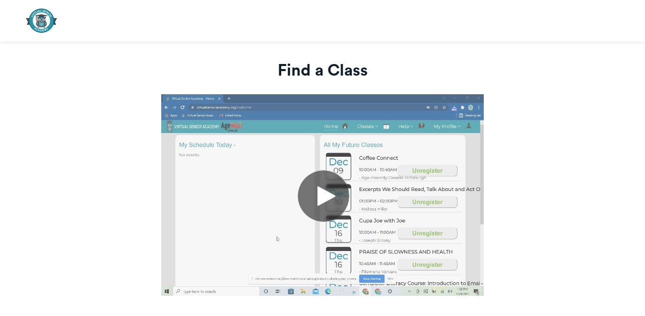

--- FILE ---
content_type: text/html; charset=utf-8
request_url: https://share.vidyard.com/watch/JuBRfLePEYYYL69XyFfXpV?
body_size: 13298
content:
<!DOCTYPE html>
  <!-- paulirish.com/2008/conditional-stylesheets-vs-css-hacks-answer-neither/ -->
  <!--[if IE 8]>    <html lang="en" class="no-js ie8 old-ie"> <![endif]-->
  <!--[if IE 9]>    <html lang="en" class="no-js ie9 old-ie"> <![endif]-->
  <!--[if (gte IE 10)|!(IE)]><!--> <html lang="en" class="no-js"> <!--<![endif]-->

  <head>
    <title>Find a Class</title>
    <script>
//<![CDATA[

  const ENV = (function() {
    return {
      MULTIPASS_HOST: 'https://auth.vidyard.com',
      SHIRE_HOST: 'share.vidyard.com',
      ASSET_DOMAIN: '//assets.vidyard.com',
      ROLLBAR_CLIENT_ACCESS_TOKEN: '77e1e8e0dd4d4164a328d393aa5d1b1a',
      RAILS_ENV: 'production',
      DATADOG_ENVIRONMENT: 'production',
      DATADOG_CLIENT_TOKEN: 'pub56bc56349208f8f9062002ebe4062cde',
      REEFER_API_URL: 'raw.vidyard.com',
    };
  }());

//]]>
</script>
    <link rel="icon" href="/favicon.ico" type="image/x-icon"/>
    <link rel="shortcut icon" href="/favicon.ico" type="image/x-icon"/>

      <meta name="robots" content="noindex, nofollow" />
      <meta name="googlebot" content="noindex" />

    <meta name="title" content="Find a Class" />
    <meta charset="utf-8">
    <meta http-equiv="X-UA-Compatible" content="IE=edge,chrome=1">
    <meta name="viewport" content="width=device-width, initial-scale=1.0, maximum-scale=1.0">
    <meta name="generator" content="vidyard.com">

      <script src="//assets.vidyard.com/share/webpack/js/runtime~rollbar-a1d79ee531b0e23ed4eb.js" crossorigin="anonymous"></script>
<script src="//assets.vidyard.com/share/webpack/js/vendors~hub-scripts/authentication/popup_manifest~rollbar~vue/room_entrypoint-c15f7ba56a783613f0aa.chunk.js" crossorigin="anonymous"></script>
<script src="//assets.vidyard.com/share/webpack/js/rollbar-e022171b3bdb49732e3f.chunk.js" crossorigin="anonymous"></script>

    <meta name="csrf-param" content="authenticity_token" />
<meta name="csrf-token" content="aKs/9wENmHXhQ45sPlSCK4TPdepG9cswYOMO8Cv6fCQ00swnbMAcnmAJRU/WvGmur/COVAKNTrExvZoIGzTL6w==" />

        <meta name="medium" content="video">
  <meta name="title" content="Find a Class">
  <meta name="description" content="Vidyard video">
  <meta name="video_type" content="application/x-shockwave-flash">
  <meta name="video_height" content="360">
  <meta name="video_width" content="640">

  <meta property="fb:app_id" content="198021633865294">
  <meta property="fb:admins" content="42301029">

  <meta name="slack-app-id" content="A0166HRL7E3">
  <link rel="alternate" type="application/json+oembed" href="https://api.vidyard.com/dashboard/v1.1/oembed?url=https%3A%2F%2Fshare.vidyard.com%2Fwatch%2FJuBRfLePEYYYL69XyFfXpV%3Fcustom_id%3D" title="Find a Class">

  <meta property="og:url" content="https://share.vidyard.com/watch/JuBRfLePEYYYL69XyFfXpV?custom_id=">
    <meta property="og:site_name" content="Vidyard">
  <meta property="og:title" content="Find a Class">
  <meta property="og:description" content="Vidyard video">

  <meta property="og:image" content="https://play.vidyard.com/JuBRfLePEYYYL69XyFfXpV.jpg?">
  <meta property="og:image:width" content="470">
  <meta property="og:image:height" content="264">

    <meta property="og:type" content="video.other">
    <meta property="video:duration" content="70">

    <meta property="og:video:type" content="text/html">
    <meta property="og:video:width" content="470">
    <meta property="og:video:height" content="264">
    <meta property="og:video" content="https://play.vidyard.com/JuBRfLePEYYYL69XyFfXpV.html?autoplay=0&amp;custom_id=&amp;embed_button=0&amp;viral_sharing=0&amp;">
    <meta property="og:video:secure_url" content="https://play.vidyard.com/JuBRfLePEYYYL69XyFfXpV.html?autoplay=0&amp;custom_id=&amp;embed_button=0&amp;viral_sharing=0&amp;">

    <meta property="og:video:type" content="application/x-shockwave-flash">
    <meta property="og:video:width" content="470">
    <meta property="og:video:height" content="264">


      <meta property="og:video:type" content="video/mp4">
      <meta property="og:video:width" content="470">
      <meta property="og:video:height" content="264">
      <meta property="og:video" content="https://cdn.vidyard.com/videos/1fugFVbvSvWH1R4Yf3xGOw/sd.mp4?Q4i3A5XrmZIWTF6UmC3UuKjE0-VOFM4IHacajG4lLMVdyKrn5pneCpYfaWqmhSJnCd2e8b3PSneodBR_MxDFcIcw8l9WelB6O8yamO6-QG-ZDYkQiLLAp-E3A9uRcburAh6TteDfbQ">
      <meta property="og:video:secure_url" content="https://cdn.vidyard.com/videos/1fugFVbvSvWH1R4Yf3xGOw/sd.mp4?Q4i3A5XrmZIWTF6UmC3UuKjE0-VOFM4IHacajG4lLMVdyKrn5pneCpYfaWqmhSJnCd2e8b3PSneodBR_MxDFcIcw8l9WelB6O8yamO6-QG-ZDYkQiLLAp-E3A9uRcburAh6TteDfbQ">

      <meta name="twitter:player:stream" content="https://cdn.vidyard.com/videos/1fugFVbvSvWH1R4Yf3xGOw/sd.mp4?Q4i3A5XrmZIWTF6UmC3UuKjE0-VOFM4IHacajG4lLMVdyKrn5pneCpYfaWqmhSJnCd2e8b3PSneodBR_MxDFcIcw8l9WelB6O8yamO6-QG-ZDYkQiLLAp-E3A9uRcburAh6TteDfbQ">
      <meta name="twitter:player:stream:content_type" content="video/mp4; codecs=&quot;avc1.42E01E1, mp4a.40.2&quot;">

    <meta name="twitter:card" content="player">
    <meta name="twitter:url" content="https://share.vidyard.com/watch/JuBRfLePEYYYL69XyFfXpV?custom_id=">
    <meta name="twitter:site" content="Vidyard">
    <meta name="twitter:title" content="Find a Class">
    <meta name="twitter:description" content="Vidyard video">
    <meta name="twitter:player:width" content="435">
    <meta name="twitter:player:height" content="245">
    <meta name="twitter:player" content="https://play.vidyard.com/JuBRfLePEYYYL69XyFfXpV.html?autoplay=0&amp;custom_id=&amp;embed_button=0&amp;viral_sharing=0&amp;">
    <meta name="twitter:image" content="https://play.vidyard.com/JuBRfLePEYYYL69XyFfXpV.jpg?">



    <script src="//assets.vidyard.com/share/webpack/js/runtime~common-64694b1ca711cac66eb3.js" crossorigin="anonymous"></script>
<script src="//assets.vidyard.com/share/webpack/js/vendors~common~hub-scripts/assurance/manifest~hub-scripts/beckman_coulter/manifest~hub-scripts/brand~901e432c-aad4bfe7232b2696ee86.chunk.js" crossorigin="anonymous"></script>
<script src="//assets.vidyard.com/share/webpack/js/vendors~common-39e26c8b16f83ce19abc.chunk.js" crossorigin="anonymous"></script>
<script src="//assets.vidyard.com/share/webpack/js/common-25aea70985dfe60b0519.chunk.js" crossorigin="anonymous"></script>

      <script src="//assets.vidyard.com/share/webpack/js/runtime~hub-scripts/remove_partner_query_params-8f266534cf97c463578c.js" crossorigin="anonymous"></script>
<script src="//assets.vidyard.com/share/webpack/js/hub-scripts/remove_partner_query_params-c4a29e4f739c2a9b4380.chunk.js" crossorigin="anonymous"></script>

    <script src="//assets.vidyard.com/share/webpack/js/runtime~hub-scripts/manifest_bootstrap-82de397d9d8570c419f2.js" crossorigin="anonymous"></script>
<script src="//assets.vidyard.com/share/webpack/js/vendors~common~hub-scripts/assurance/manifest~hub-scripts/beckman_coulter/manifest~hub-scripts/brand~901e432c-aad4bfe7232b2696ee86.chunk.js" crossorigin="anonymous"></script>
<script src="//assets.vidyard.com/share/webpack/js/hub-scripts/manifest_bootstrap-f194b645f54e6397a3ad.chunk.js" crossorigin="anonymous"></script>
    <script src="//assets.vidyard.com/share/webpack/js/runtime~hub-scripts/sharing_page_2019/manifest-37bc590a19c315d11be7.js" crossorigin="anonymous"></script>
<script src="//assets.vidyard.com/share/webpack/js/vendors~common~hub-scripts/assurance/manifest~hub-scripts/beckman_coulter/manifest~hub-scripts/brand~901e432c-aad4bfe7232b2696ee86.chunk.js" crossorigin="anonymous"></script>
<script src="//assets.vidyard.com/share/webpack/js/vendors~hub-scripts/authentication/authorize_manifest~hub-scripts/authentication/manifest~hub-script~ef05716c-eee29591ea0c45da13a4.chunk.js" crossorigin="anonymous"></script>
<script src="//assets.vidyard.com/share/webpack/js/hub-scripts/sharing_page_2019/manifest-168623199afdd8a22991.chunk.js" crossorigin="anonymous"></script>

    <link rel="stylesheet" href="//assets.vidyard.com/share/webpack/css/hub-styles/manifest_bootstrap-bf471e7a.chunk.css" media="screen" />
<link rel="stylesheet" href="//assets.vidyard.com/share/webpack/hub-styles/manifest_bootstrap.bf471e7ad1ea5a3c6ce8.css" media="screen" />
    <link rel="stylesheet" href="//assets.vidyard.com/share/webpack/css/hub-styles/sharing_page_2019/manifest-f59e2647.chunk.css" media="screen" />
<link rel="stylesheet" href="//assets.vidyard.com/share/webpack/hub-styles/sharing_page_2019/manifest.f59e26476686ec1559e5.css" media="screen" />

    <style type="text/css">
    </style>


    
  
  <script>
//<![CDATA[

  $(document).ready(function () {

          if (typeof Authenticator.init === 'function') {
            Authenticator.init();
          }

          if (typeof SharingPage2019.init === 'function') {
            SharingPage2019.init(0, 0, "JuBRfLePEYYYL69XyFfXpV", 640, true, {}, "raw.vidyard.com", false, false, 0, 0, 0, false, 0, true);
          }
  });

//]]>
</script>




    <style type='text/css' class='css_style'>
      
    </style>
    
    
    
  </head>
  <body class="user-color">
    
    
    <div id="notifications">
  <div id="header_success" class="alert alert-success header alert-dismissable text-center collapse">
    <button type="button" class="close" data-dismiss="alert" aria-hidden="true">&times;</button>
    <i class="fa fa-check-circle" aria-hidden="true"></i>
    <span class="message" role="alert" aria-live="assertive"></span>
  </div>

  <div id="header_notice" class="alert alert-info header alert-dismissable text-center collapse">
    <button type="button" class="close" data-dismiss="alert" aria-hidden="true">&times;</button>
    <i class="fa fa-info-circle" aria-hidden="true"></i>
    <span class="message" role="alert" aria-live="assertive"></span>
  </div>

  <div id="header_error" class="alert alert-danger header alert-dismissable text-center collapse">
    <button type="button" class="close" data-dismiss="alert" aria-hidden="true">&times;</button>
    <i class="fa fa-exclamation-circle" aria-hidden="true"></i>
    <span class="message" role="alert" aria-live="assertive"></span>
  </div>
</div>


    <div id="hub-layout-container">
      <div id="header">
      </div>
      
        <div id="main-content">
          

<header>
    <div id="upgrade-banner" class="removed banner edit-banner" aria-live="polite'">
      <div class="upgrade-banner__content" role="alert" aria-describedby="describedById">
        <div class="upgrade-banner__description">
          <span id="described-by-id">
              This is a preview of your video. Customize your viewer experience and add your own logo and branding.
              <a href="https://secure.vidyard.com/organizations/1943143/theme/customize">Customize your theme</a>
          </span>
        </div>
      </div>
    </div>

  <div class="header-logo-container">
    <div id="logo-wrapper">
      
  <div id="custom-logo">
      <img alt="Custom logo" src="//cdn.vidyard.com/hubs/logos/923f7675-2dbf-4bfe-bac8-accd8e3ce17d.png" />
  </div>

      <div class="custom-tooltip removed" id="logo-tooltip">
        Upgrade to add your own logo
      </div>
    </div>
  </div>
</header>
<div class="page-content ">
  <div id="sharing-stage">
    <div id="name-header" class="container-fluid">
      <div class="row">
        <div class="col-xs-12">
              <h1 class="text-center">Find a Class</h1>
          <div id="stage">
            <meta itemprop="height" content="360">
            <meta itemprop="width" content="640">
            <meta itemprop="thumbnail" content="//play.vidyard.com/JuBRfLePEYYYL69XyFfXpV.jpg?">
            <meta itemprop="duration" content="T70S">
            <div class="aspect-ratio">
              <script type='text/javascript' async src='https://play.vidyard.com/embed/v4.js' data-playbackurl='play.vidyard.com'></script><img style='margin: auto; display: block; width: 100%; 'class='vidyard-player-embed' src='https://play.vidyard.com/JuBRfLePEYYYL69XyFfXpV.jpg' data-disable_analytics='0' data-vyetoken='' data-preload='auto' data-disable_larger_player='true' data-controller='hubs' data-action='show' data-uuid='JuBRfLePEYYYL69XyFfXpV' data-type='inline' />
            </div>
          </div>
        </div>
      </div>
    </div>
  </div>

  







  


</div>

<footer class="footer hidden" id="footer">
  <div class="footer-content">
    <div class="footer-text-wrapper">
        <div class="footer-text-container">
          <div class="footer-text">
            Vidyard uses cookies to better understand how videos are viewed, and to improve your experience.
            <a href="https://www.vidyard.com/cookies/" id="footer-learn-more-button" tabIndex="-1"> Learn more</a>
          </div>
        </div>
    </div>
    <div class="confirm-button-wrapper">
      <div class="confirm-button-container">
        <button class="confirm-button blue-confirm-button" id="footer-confirm-button" onclick="SharingPage2019.acceptCookies()" tabIndex="-1">Got it</button>
      </div>
    </div>
    <div class="close-button-wrapper">
      <div class="close-button-container">
        <div class="close-button" id="footer-close-button" onclick="SharingPage2019.closeFooter()" tabIndex="-1">
          <i class="close-clickable">
            <img src="//assets.vidyard.com/share/webpack/images/hubs/sharing_page_2019/close_button.svg" alt="Close Button"/>
          </i>
        </div>
      </div>
    </div>
  </div>
</footer>

        </div>
      
      <div id="footer">
      </div>
    </div>
    
    







    
  </body>
</html>


--- FILE ---
content_type: text/javascript; charset=utf-8
request_url: https://play.vidyard.com/v4/JuBRfLePEYYYL69XyFfXpV/style.js?callback=window.VidyardV4.jsonp.style_JuBRfLePEYYYL69XyFfXpV.done
body_size: -270
content:
/**/ typeof window.VidyardV4.jsonp.style_JuBRfLePEYYYL69XyFfXpV.done === 'function' && window.VidyardV4.jsonp.style_JuBRfLePEYYYL69XyFfXpV.done({"pl":0,"pb":1,"pbc":"2e2e2e"});

--- FILE ---
content_type: text/javascript; charset=utf-8
request_url: https://play.vidyard.com/v4/JuBRfLePEYYYL69XyFfXpV/integrations.js?callback=window.VidyardV4.jsonp.integrations_JuBRfLePEYYYL69XyFfXpV.done
body_size: -357
content:
/**/ typeof window.VidyardV4.jsonp.integrations_JuBRfLePEYYYL69XyFfXpV.done === 'function' && window.VidyardV4.jsonp.integrations_JuBRfLePEYYYL69XyFfXpV.done({"orgId":1943143});

--- FILE ---
content_type: text/javascript; charset=utf-8
request_url: https://play.vidyard.com/v4/JuBRfLePEYYYL69XyFfXpV/details.js?callback=window.VidyardV4.jsonp.details_JuBRfLePEYYYL69XyFfXpV.done
body_size: -416
content:
/**/ typeof window.VidyardV4.jsonp.details_JuBRfLePEYYYL69XyFfXpV.done === 'function' && window.VidyardV4.jsonp.details_JuBRfLePEYYYL69XyFfXpV.done({});